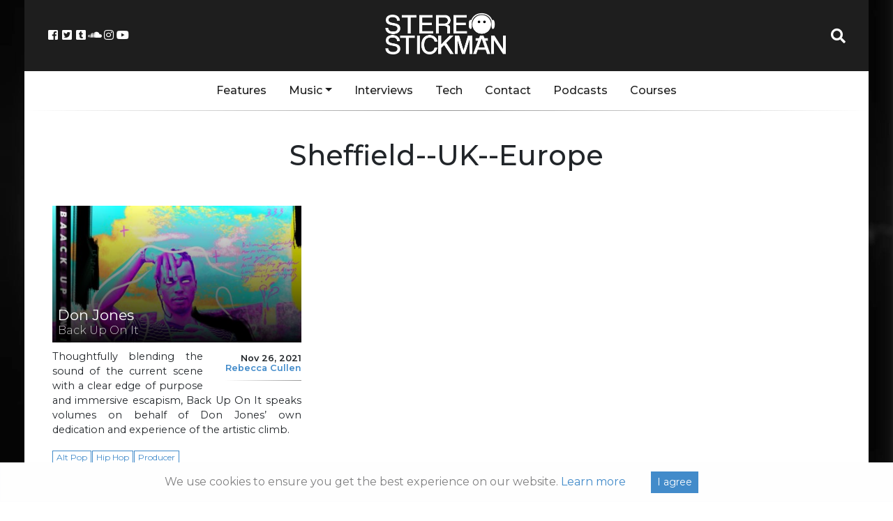

--- FILE ---
content_type: text/html; charset=utf-8
request_url: https://www.google.com/recaptcha/api2/aframe
body_size: 268
content:
<!DOCTYPE HTML><html><head><meta http-equiv="content-type" content="text/html; charset=UTF-8"></head><body><script nonce="smVXgXspTMAFwRDZoj_-3g">/** Anti-fraud and anti-abuse applications only. See google.com/recaptcha */ try{var clients={'sodar':'https://pagead2.googlesyndication.com/pagead/sodar?'};window.addEventListener("message",function(a){try{if(a.source===window.parent){var b=JSON.parse(a.data);var c=clients[b['id']];if(c){var d=document.createElement('img');d.src=c+b['params']+'&rc='+(localStorage.getItem("rc::a")?sessionStorage.getItem("rc::b"):"");window.document.body.appendChild(d);sessionStorage.setItem("rc::e",parseInt(sessionStorage.getItem("rc::e")||0)+1);localStorage.setItem("rc::h",'1768619787250');}}}catch(b){}});window.parent.postMessage("_grecaptcha_ready", "*");}catch(b){}</script></body></html>